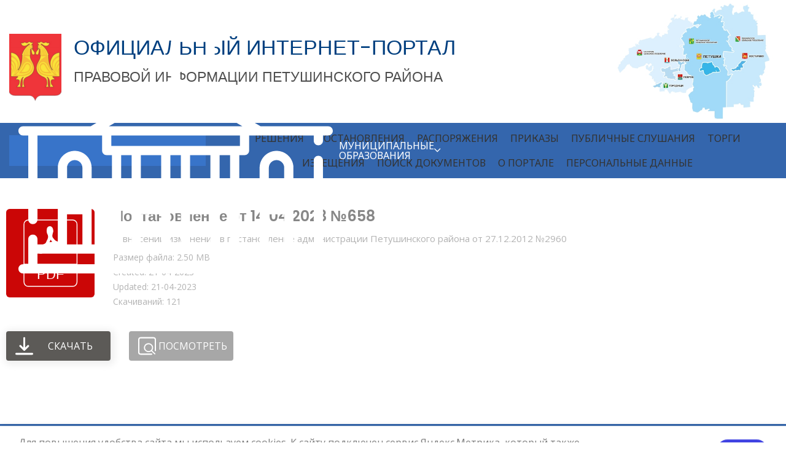

--- FILE ---
content_type: text/html; charset=UTF-8
request_url: https://vestnik-petraion.ru/wpfd_file/postanovlenie-ot-14-04-2023-%E2%84%96658/
body_size: 12453
content:
<!DOCTYPE html>
<html lang="ru-RU">
<head>
	<meta charset="UTF-8">
	<link rel="profile" href="https://gmpg.org/xfn/11">
	<link rel="pingback" href="https://vestnik-petraion.ru/xmlrpc.php">

			<script>window.MSInputMethodContext && document.documentMode && document.write('<script src="https://vestnik-petraion.ru/wp-content/themes/woodmart/js/libs/ie11CustomProperties.min.js"><\/script>');</script>
		<title>Постановление от 14.04.2023 №658 &#8211; Официальный интернет-портал нормативно-правовых актов Петушинского района</title>
<meta name='robots' content='max-image-preview:large' />
	<style>img:is([sizes="auto" i], [sizes^="auto," i]) { contain-intrinsic-size: 3000px 1500px }</style>
	<link rel='dns-prefetch' href='//fonts.googleapis.com' />
<link rel="alternate" type="application/rss+xml" title="Официальный интернет-портал нормативно-правовых актов Петушинского района &raquo; Лента" href="https://vestnik-petraion.ru/feed/" />
<link rel="alternate" type="application/rss+xml" title="Официальный интернет-портал нормативно-правовых актов Петушинского района &raquo; Лента комментариев" href="https://vestnik-petraion.ru/comments/feed/" />
<link rel='stylesheet' id='wpfd-wpbakery-style-css' href='https://vestnik-petraion.ru/wp-content/plugins/wp-file-download/app/includes/wpbakery/assets/css/wpbakery.css?ver=5.5.0' type='text/css' media='all' />
<style id='classic-theme-styles-inline-css' type='text/css'>
/*! This file is auto-generated */
.wp-block-button__link{color:#fff;background-color:#32373c;border-radius:9999px;box-shadow:none;text-decoration:none;padding:calc(.667em + 2px) calc(1.333em + 2px);font-size:1.125em}.wp-block-file__button{background:#32373c;color:#fff;text-decoration:none}
</style>
<style id='safe-svg-svg-icon-style-inline-css' type='text/css'>
.safe-svg-cover{text-align:center}.safe-svg-cover .safe-svg-inside{display:inline-block;max-width:100%}.safe-svg-cover svg{fill:currentColor;height:100%;max-height:100%;max-width:100%;width:100%}

</style>
<link rel='stylesheet' id='menu-image-css' href='https://vestnik-petraion.ru/wp-content/plugins/menu-image/includes/css/menu-image.css?ver=3.13' type='text/css' media='all' />
<link rel='stylesheet' id='dashicons-css' href='https://vestnik-petraion.ru/wp-includes/css/dashicons.min.css?ver=a537eee8ecc9828f27b65a436276fe49' type='text/css' media='all' />
<link rel='stylesheet' id='cmplz-general-css' href='https://vestnik-petraion.ru/wp-content/plugins/complianz-gdpr/assets/css/cookieblocker.min.css?ver=1756815378' type='text/css' media='all' />
<link rel='stylesheet' id='bvi-styles-css' href='https://vestnik-petraion.ru/wp-content/plugins/button-visually-impaired/assets/css/bvi.min.css?ver=2.3.0' type='text/css' media='all' />
<style id='bvi-styles-inline-css' type='text/css'>

			.bvi-widget,
			.bvi-shortcode a,
			.bvi-widget a, 
			.bvi-shortcode {
				color: #ffffff;
				background-color: #e53935;
			}
			.bvi-widget .bvi-svg-eye,
			.bvi-shortcode .bvi-svg-eye {
			    display: inline-block;
                overflow: visible;
                width: 1.125em;
                height: 1em;
                font-size: 2em;
                vertical-align: middle;
			}
			.bvi-widget,
			.bvi-shortcode {
			    -webkit-transition: background-color .2s ease-out;
			    transition: background-color .2s ease-out;
			    cursor: pointer;
			    border-radius: 2px;
			    display: inline-block;
			    padding: 5px 10px;
			    vertical-align: middle;
			    text-decoration: none;
			}
</style>
<link rel='stylesheet' id='js_composer_front-css' href='https://vestnik-petraion.ru/wp-content/plugins/js_composer/assets/css/js_composer.min.css?ver=6.10.0' type='text/css' media='all' />
<link rel='stylesheet' id='vc_font_awesome_5_shims-css' href='https://vestnik-petraion.ru/wp-content/plugins/js_composer/assets/lib/bower/font-awesome/css/v4-shims.min.css?ver=6.10.0' type='text/css' media='all' />
<link rel='stylesheet' id='vc_font_awesome_5-css' href='https://vestnik-petraion.ru/wp-content/plugins/js_composer/assets/lib/bower/font-awesome/css/all.min.css?ver=6.10.0' type='text/css' media='all' />
<link rel='stylesheet' id='bootstrap-css' href='https://vestnik-petraion.ru/wp-content/themes/woodmart/css/bootstrap-light.min.css?ver=7.0.4' type='text/css' media='all' />
<link rel='stylesheet' id='woodmart-style-css' href='https://vestnik-petraion.ru/wp-content/themes/woodmart/css/parts/base.min.css?ver=7.0.4' type='text/css' media='all' />
<link rel='stylesheet' id='wd-base-deprecated-css' href='https://vestnik-petraion.ru/wp-content/themes/woodmart/css/parts/base-deprecated.min.css?ver=7.0.4' type='text/css' media='all' />
<link rel='stylesheet' id='wd-wpbakery-base-css' href='https://vestnik-petraion.ru/wp-content/themes/woodmart/css/parts/int-wpb-base.min.css?ver=7.0.4' type='text/css' media='all' />
<link rel='stylesheet' id='wd-wpbakery-base-deprecated-css' href='https://vestnik-petraion.ru/wp-content/themes/woodmart/css/parts/int-wpb-base-deprecated.min.css?ver=7.0.4' type='text/css' media='all' />
<link rel='stylesheet' id='wd-notices-fixed-css' href='https://vestnik-petraion.ru/wp-content/themes/woodmart/css/parts/woo-opt-sticky-notices.min.css?ver=7.0.4' type='text/css' media='all' />
<link rel='stylesheet' id='wd-opt-disable-owl-css' href='https://vestnik-petraion.ru/wp-content/themes/woodmart/css/parts/opt-disable-owl.min.css?ver=7.0.4' type='text/css' media='all' />
<link rel='stylesheet' id='child-style-css' href='https://vestnik-petraion.ru/wp-content/themes/woodmart-child/style.css?ver=7.0.4' type='text/css' media='all' />
<link rel='stylesheet' id='wd-header-base-css' href='https://vestnik-petraion.ru/wp-content/themes/woodmart/css/parts/header-base.min.css?ver=7.0.4' type='text/css' media='all' />
<link rel='stylesheet' id='wd-mod-tools-css' href='https://vestnik-petraion.ru/wp-content/themes/woodmart/css/parts/mod-tools.min.css?ver=7.0.4' type='text/css' media='all' />
<link rel='stylesheet' id='wd-header-elements-base-css' href='https://vestnik-petraion.ru/wp-content/themes/woodmart/css/parts/header-el-base.min.css?ver=7.0.4' type='text/css' media='all' />
<link rel='stylesheet' id='wd-info-box-css' href='https://vestnik-petraion.ru/wp-content/themes/woodmart/css/parts/el-info-box.min.css?ver=7.0.4' type='text/css' media='all' />
<link rel='stylesheet' id='wd-header-categories-nav-css' href='https://vestnik-petraion.ru/wp-content/themes/woodmart/css/parts/header-el-category-nav.min.css?ver=7.0.4' type='text/css' media='all' />
<link rel='stylesheet' id='wd-mod-nav-vertical-css' href='https://vestnik-petraion.ru/wp-content/themes/woodmart/css/parts/mod-nav-vertical.min.css?ver=7.0.4' type='text/css' media='all' />
<link rel='stylesheet' id='wd-page-title-css' href='https://vestnik-petraion.ru/wp-content/themes/woodmart/css/parts/page-title.min.css?ver=7.0.4' type='text/css' media='all' />
<link rel='stylesheet' id='wd-footer-base-css' href='https://vestnik-petraion.ru/wp-content/themes/woodmart/css/parts/footer-base.min.css?ver=7.0.4' type='text/css' media='all' />
<link rel='stylesheet' id='wd-scroll-top-css' href='https://vestnik-petraion.ru/wp-content/themes/woodmart/css/parts/opt-scrolltotop.min.css?ver=7.0.4' type='text/css' media='all' />
<link rel='stylesheet' id='wd-cookies-popup-css' href='https://vestnik-petraion.ru/wp-content/themes/woodmart/css/parts/opt-cookies.min.css?ver=7.0.4' type='text/css' media='all' />
<link rel='stylesheet' id='xts-style-header_554873-css' href='https://vestnik-petraion.ru/wp-content/uploads/2022/12/xts-header_554873-1669873639.css?ver=7.0.4' type='text/css' media='all' />
<link rel='stylesheet' id='xts-style-theme_settings_default-css' href='https://vestnik-petraion.ru/wp-content/uploads/2025/03/xts-theme_settings_default-1742285155.css?ver=7.0.4' type='text/css' media='all' />
<link rel='stylesheet' id='xts-google-fonts-css' href='https://fonts.googleapis.com/css?family=Open+Sans%3A400%2C600%7CPoppins%3A400%2C600%2C500%7CMerriweather%3A400%2C700%7CNoto+Sans%3A400%2C600&#038;ver=7.0.4' type='text/css' media='all' />
<script type="text/javascript" src="https://vestnik-petraion.ru/wp-includes/js/dist/hooks.min.js?ver=4d63a3d491d11ffd8ac6" id="wp-hooks-js"></script>
<script type="text/javascript" id="say-what-js-js-extra">
/* <![CDATA[ */
var say_what_data = {"replacements":{"woodmart|Browse \u0421ategories|":"\u041c\u0443\u043d\u0438\u0446\u0438\u043f\u0430\u043b\u044c\u043d\u044b\u0435 \u043e\u0431\u0440\u0430\u0437\u043e\u0432\u0430\u043d\u0438\u044f","woodmart|BROWSE CATEGORIES|":"ff","woodmart|Home|":"\u0413\u043b\u0430\u0432\u043d\u0430\u044f","download-manager|Publish Date|":"\u0414\u0430\u0442\u0430 \u043e\u043f\u0443\u0431\u043b\u0438\u043a\u043e\u0432\u0430\u043d\u0438\u044f","woodmart|Menu|":"\u041c\u0435\u043d\u044e","woodmart|Categories|":"\u041c\u0443\u043d. \u043e\u0431\u0440\u0430\u0437\u043e\u0432\u0430\u043d\u0438\u044f","download-manager|Update Date|":"\u041e\u043f\u0443\u0431\u043b\u0438\u043a\u043e\u0432\u0430\u043d\u043e","wpdm_newdownloads-3|downloads|":"\u0441\u043a\u0430\u0447\u0438\u0432\u0430\u043d\u0438\u0439","download-manager|Search...|":"\u041d\u0430\u0439\u0442\u0438 \u0434\u043e\u043a\u0443\u043c\u0435\u043d\u0442","woodmart|Older|":"\u041f\u0440\u0435\u0434\u044b\u0434\u0443\u0449\u0438\u0439","woodmart|Newer|":"\u0421\u043b\u0435\u0434\u0443\u044e\u0449\u0438\u0439","woodmart|Accept|":"\u041f\u0440\u0438\u043d\u044f\u0442\u044c","woodmart|More info|":"\u0423\u0437\u043d\u0430\u0442\u044c \u0431\u043e\u043b\u044c\u0448\u0435"}};
/* ]]> */
</script>
<script type="text/javascript" src="https://vestnik-petraion.ru/wp-content/plugins/say-what/assets/build/frontend.js?ver=fd31684c45e4d85aeb4e" id="say-what-js-js"></script>
<script type="text/javascript" src="https://vestnik-petraion.ru/wp-includes/js/jquery/jquery.min.js?ver=3.7.1" id="jquery-core-js"></script>
<script type="text/javascript" src="https://vestnik-petraion.ru/wp-includes/js/jquery/jquery-migrate.min.js?ver=3.4.1" id="jquery-migrate-js"></script>
<script type="text/javascript" src="https://vestnik-petraion.ru/wp-content/plugins/wp-letsencrypt-ssl/admin/js/jsredirect.js?ver=7.8.5.8" id="wpen-jsredirect-js"></script>
<script type="text/javascript" src="https://vestnik-petraion.ru/wp-content/themes/woodmart/js/libs/device.min.js?ver=7.0.4" id="wd-device-library-js"></script>
<link rel="https://api.w.org/" href="https://vestnik-petraion.ru/wp-json/" /><link rel="EditURI" type="application/rsd+xml" title="RSD" href="https://vestnik-petraion.ru/xmlrpc.php?rsd" />

<link rel="canonical" href="https://vestnik-petraion.ru/wpfd_file/postanovlenie-ot-14-04-2023-%e2%84%96658/" />
<link rel='shortlink' href='https://vestnik-petraion.ru/?p=2200' />
<link rel="alternate" title="oEmbed (JSON)" type="application/json+oembed" href="https://vestnik-petraion.ru/wp-json/oembed/1.0/embed?url=https%3A%2F%2Fvestnik-petraion.ru%2Fwpfd_file%2Fpostanovlenie-ot-14-04-2023-%25e2%2584%2596658%2F" />
<link rel="alternate" title="oEmbed (XML)" type="text/xml+oembed" href="https://vestnik-petraion.ru/wp-json/oembed/1.0/embed?url=https%3A%2F%2Fvestnik-petraion.ru%2Fwpfd_file%2Fpostanovlenie-ot-14-04-2023-%25e2%2584%2596658%2F&#038;format=xml" />
					<meta name="viewport" content="width=device-width, initial-scale=1.0, maximum-scale=1.0, user-scalable=no">
									<meta name="generator" content="Powered by WPBakery Page Builder - drag and drop page builder for WordPress."/>
<link rel="icon" href="https://vestnik-petraion.ru/wp-content/uploads/2020/07/b-150x150.png" sizes="32x32" />
<link rel="icon" href="https://vestnik-petraion.ru/wp-content/uploads/2020/07/b-300x300.png" sizes="192x192" />
<link rel="apple-touch-icon" href="https://vestnik-petraion.ru/wp-content/uploads/2020/07/b-300x300.png" />
<meta name="msapplication-TileImage" content="https://vestnik-petraion.ru/wp-content/uploads/2020/07/b-300x300.png" />
		<style type="text/css" id="wp-custom-css">
			.petrai {
	position:center;
	}		</style>
		<style>
		
		</style><noscript><style> .wpb_animate_when_almost_visible { opacity: 1; }</style></noscript></head>

<body class="wp-singular wpfd_file-template-default single single-wpfd_file postid-2200 wp-theme-woodmart wp-child-theme-woodmart-child wrapper-full-width-content  form-style-rounded  form-border-width-2 categories-accordion-on offcanvas-sidebar-mobile offcanvas-sidebar-tablet notifications-sticky wpb-js-composer js-comp-ver-6.10.0 vc_responsive">
			<script type="text/javascript" id="wd-flicker-fix">// Flicker fix.</script>	
	
	<div class="website-wrapper">
									<header class="whb-header whb-header_554873 whb-sticky-shadow whb-scroll-stick whb-sticky-real">
					<div class="whb-main-header">
	
<div class="whb-row whb-top-bar whb-not-sticky-row whb-without-bg whb-without-border whb-color-dark whb-flex-flex-middle">
	<div class="container">
		<div class="whb-flex-row whb-top-bar-inner">
			<div class="whb-column whb-col-left whb-visible-lg">
	<div class="wd-header-html whb-html-block-element"><style data-type="vc_shortcodes-custom-css">.vc_custom_1636723587304{margin-top: 50px !important;}#wd-618e69ba6df03 .info-box-title{line-height:33px;font-size:23px;color:#4f4f4f;}#wd-618e69ba6df03 .info-box-subtitle{line-height:44px;font-size:34px;color:#003f7f;}</style><div class="vc_row wpb_row vc_row-fluid"><div class="wpb_column vc_column_container vc_col-sm-12"><div class="vc_column-inner"><div class="wpb_wrapper">			<div class="info-box-wrapper">
				<div id="wd-618e69ba6df03" class=" wd-rs-618e69ba6df03 cursor-pointer wd-info-box woodmart-info-box wd-wpb text-left box-icon-align-left box-style- color-scheme- wd-bg-none box-title-default vc_custom_1636723587304"  onclick="window.location.href=&quot;https://vestnik-petraion.ru&quot;"  >
											<div class="box-icon-wrapper  box-with-icon box-icon-simple">
							<div class="info-box-icon">

							
																	<img class="info-icon image-1 " src="https://vestnik-petraion.ru/wp-content/uploads/2020/07/petrajon-85x110.png" width="85" height="110" alt="Петушинский район герб" title="" />															
							</div>
						</div>
										<div class="info-box-content">
						<div class="info-box-subtitle wd-fontsize-xs subtitle-style-default wd-font-weight-200 font-primary">ОФИЦИАЛЬНЫЙ ИНТЕРНЕТ-ПОРТАЛ</div><h4 class="info-box-title title wd-font-weight-200 box-title-style-default wd-fontsize-m">ПРАВОВОЙ ИНФОРМАЦИИ ПЕТУШИНСКОГО РАЙОНА</h4>						<div class="info-box-inner set-cont-mb-s reset-last-child">
													</div>

											</div>

					<style>#wd-618e69ba6df03 .info-box-subtitle{background-color:  !important;}</style>				</div>
			</div>
		</div></div></div></div></div>
</div>
<div class="whb-column whb-col-center whb-visible-lg whb-empty-column">
	</div>
<div class="whb-column whb-col-right whb-visible-lg">
	<div class="site-logo">
	<a href="https://vestnik-petraion.ru/" class="wd-logo wd-main-logo woodmart-logo woodmart-main-logo" rel="home">
		<img src="https://vestnik-petraion.ru/wp-content/uploads/2020/08/petushki-90-let_baner_page-0001-1-2.jpg" alt="Официальный интернет-портал нормативно-правовых актов Петушинского района" style="max-width: 500px;" />	</a>
	</div>
</div>
<div class="whb-column whb-col-mobile whb-hidden-lg">
	<div class="wd-header-html whb-html-block-element"><style data-type="vc_shortcodes-custom-css">.vc_custom_1608889081224{margin-top: 20px !important;}#wd-5fe5b15370fcd .info-box-title{color:#3466ad;}</style><div class="vc_row wpb_row vc_row-fluid"><div class="wpb_column vc_column_container vc_col-sm-12"><div class="vc_column-inner"><div class="wpb_wrapper">			<div class="info-box-wrapper">
				<div id="wd-5fe5b15370fcd" class=" wd-rs-5fe5b15370fcd wd-info-box woodmart-info-box wd-wpb text-center box-icon-align-top box-style- color-scheme- wd-bg-none box-title-extra-large vc_custom_1608889081224"  >
											<div class="box-icon-wrapper  box-with-icon box-icon-simple">
							<div class="info-box-icon">

							
																	<img class="info-icon image-1 " src="https://vestnik-petraion.ru/wp-content/uploads/2020/07/petrajon-87x110.png" width="87" height="110" alt="Петушинский район герб" title="" />															
							</div>
						</div>
										<div class="info-box-content">
						<h4 class="info-box-title title wd-font-weight- box-title-style-default font-alt wd-fontsize-xxl">ВЕСТНИК</h4>						<div class="info-box-inner set-cont-mb-s reset-last-child">
													</div>

											</div>

					<style></style>				</div>
			</div>
		</div></div></div></div></div>
</div>
		</div>
	</div>
</div>

<div class="whb-row whb-general-header whb-not-sticky-row whb-with-bg whb-without-border whb-color-light whb-flex-flex-middle">
	<div class="container">
		<div class="whb-flex-row whb-general-header-inner">
			<div class="whb-column whb-col-left whb-visible-lg">
	
<div class="wd-header-cats wd-event-hover show-on-hover woodmart-cat-custom-icon whb-s9xxlg5uqs15dbw4mu6u header-categories-nav" role="navigation" aria-label="Header categories navigation">
	<span class="menu-opener color-scheme-light header-categories-nav-wrap">
					<span class="menu-opener-icon custom-icon"><img width="512" height="512" src="https://vestnik-petraion.ru/wp-content/uploads/2020/07/parliament.svg" class="wd-custom-icon" alt="" decoding="async" fetchpriority="high" /></span>
		
		<span class="menu-open-label">
			Муниципальные образования		</span>
	</span>
	<div class="wd-dropdown wd-dropdown-cats  categories-menu-dropdown">
		<ul id="menu-mo" class="menu wd-nav wd-nav-vertical vertical-navigation wd-design-default"><li id="menu-item-112" class="menu-item menu-item-type-post_type menu-item-object-page menu-item-112 item-level-0 menu-item-design-default menu-simple-dropdown wd-event-hover" style="--wd-dropdown-bg-img: url(https://vestnik-petraion.ru/wp-content/uploads/2020/08/petrajon.png);"><a href="https://vestnik-petraion.ru/petushinskij-rajon/" class="woodmart-nav-link"><span class="nav-link-text"><img width="18" height="23" src="https://vestnik-petraion.ru/wp-content/uploads/2020/08/petrajon.png" class="menu-image menu-image-title-after" alt="" decoding="async" /><span class="menu-image-title-after menu-image-title">Петушинский район</span></span></a></li>
<li id="menu-item-107" class="menu-item menu-item-type-post_type menu-item-object-page menu-item-107 item-level-0 menu-item-design-default menu-simple-dropdown wd-event-hover" style="--wd-dropdown-bg-img: url(https://vestnik-petraion.ru/wp-content/uploads/2020/08/petushki.png);"><a href="https://vestnik-petraion.ru/petushki/" class="woodmart-nav-link"><span class="nav-link-text"><img width="18" height="23" src="https://vestnik-petraion.ru/wp-content/uploads/2020/08/petushki.png" class="menu-image menu-image-title-after" alt="" decoding="async" /><span class="menu-image-title-after menu-image-title">Петушки</span></span></a></li>
<li id="menu-item-110" class="menu-item menu-item-type-post_type menu-item-object-page menu-item-110 item-level-0 menu-item-design-default menu-simple-dropdown wd-event-hover" style="--wd-dropdown-bg-img: url(https://vestnik-petraion.ru/wp-content/uploads/2020/08/pokrov.png);"><a href="https://vestnik-petraion.ru/pokrov/" class="woodmart-nav-link"><span class="nav-link-text"><img width="18" height="23" src="https://vestnik-petraion.ru/wp-content/uploads/2020/08/pokrov.png" class="menu-image menu-image-title-after" alt="" decoding="async" /><span class="menu-image-title-after menu-image-title">Покров</span></span></a></li>
<li id="menu-item-109" class="menu-item menu-item-type-post_type menu-item-object-page menu-item-109 item-level-0 menu-item-design-default menu-simple-dropdown wd-event-hover" style="--wd-dropdown-bg-img: url(https://vestnik-petraion.ru/wp-content/uploads/2020/08/kosterevo-1.png);"><a href="https://vestnik-petraion.ru/kosterevo/" class="woodmart-nav-link"><span class="nav-link-text"><img width="18" height="23" src="https://vestnik-petraion.ru/wp-content/uploads/2020/08/kosterevo-1.png" class="menu-image menu-image-title-after" alt="" decoding="async" /><span class="menu-image-title-after menu-image-title">Костерево</span></span></a></li>
<li id="menu-item-108" class="menu-item menu-item-type-post_type menu-item-object-page menu-item-108 item-level-0 menu-item-design-default menu-simple-dropdown wd-event-hover" style="--wd-dropdown-bg-img: url(https://vestnik-petraion.ru/wp-content/uploads/2020/08/volg.png);"><a href="https://vestnik-petraion.ru/volginskij/" class="woodmart-nav-link"><span class="nav-link-text"><img width="18" height="23" src="https://vestnik-petraion.ru/wp-content/uploads/2020/08/volg.png" class="menu-image menu-image-title-after" alt="" decoding="async" /><span class="menu-image-title-after menu-image-title">Вольгинский</span></span></a></li>
<li id="menu-item-111" class="menu-item menu-item-type-post_type menu-item-object-page menu-item-111 item-level-0 menu-item-design-default menu-simple-dropdown wd-event-hover" style="--wd-dropdown-bg-img: url(https://vestnik-petraion.ru/wp-content/uploads/2020/08/gerb.png);"><a href="https://vestnik-petraion.ru/gorodishhi/" class="woodmart-nav-link"><span class="nav-link-text"><img width="18" height="22" src="https://vestnik-petraion.ru/wp-content/uploads/2020/08/gerb.png" class="menu-image menu-image-title-after" alt="" decoding="async" /><span class="menu-image-title-after menu-image-title">Городищи</span></span></a></li>
<li id="menu-item-105" class="menu-item menu-item-type-post_type menu-item-object-page menu-item-105 item-level-0 menu-item-design-default menu-simple-dropdown wd-event-hover" style="--wd-dropdown-bg-img: url(https://vestnik-petraion.ru/wp-content/uploads/2020/08/nagornoe.png);"><a href="https://vestnik-petraion.ru/nagornoe-selskoe-poselenie/" class="woodmart-nav-link"><span class="nav-link-text"><img width="18" height="23" src="https://vestnik-petraion.ru/wp-content/uploads/2020/08/nagornoe.png" class="menu-image menu-image-title-after" alt="" decoding="async" /><span class="menu-image-title-after menu-image-title">Нагорное сельское поселение</span></span></a></li>
<li id="menu-item-104" class="menu-item menu-item-type-post_type menu-item-object-page menu-item-104 item-level-0 menu-item-design-default menu-simple-dropdown wd-event-hover" style="--wd-dropdown-bg-img: url(https://vestnik-petraion.ru/wp-content/uploads/2020/08/peksha.png);"><a href="https://vestnik-petraion.ru/pekshinskoe-selskoe-poselenie/" class="woodmart-nav-link"><span class="nav-link-text"><img width="18" height="23" src="https://vestnik-petraion.ru/wp-content/uploads/2020/08/peksha.png" class="menu-image menu-image-title-after" alt="" decoding="async" /><span class="menu-image-title-after menu-image-title">Пекшинское сельское поселение</span></span></a></li>
<li id="menu-item-106" class="menu-item menu-item-type-post_type menu-item-object-page menu-item-106 item-level-0 menu-item-design-default menu-simple-dropdown wd-event-hover" style="--wd-dropdown-bg-img: url(https://vestnik-petraion.ru/wp-content/uploads/2020/08/petush-sp.png);"><a href="https://vestnik-petraion.ru/petushinskoe-selskoe-poselenie/" class="woodmart-nav-link"><span class="nav-link-text"><img width="18" height="23" src="https://vestnik-petraion.ru/wp-content/uploads/2020/08/petush-sp.png" class="menu-image menu-image-title-after" alt="" decoding="async" /><span class="menu-image-title-after menu-image-title">Петушинское сельское поселение</span></span></a></li>
</ul>	</div>
</div>
</div>
<div class="whb-column whb-col-center whb-visible-lg">
	<div class="wd-header-nav wd-header-main-nav text-center wd-design-1 navigation-style-separated" role="navigation" aria-label="Main navigation">
	<ul id="menu-glavnoe-menyu" class="menu wd-nav wd-nav-main wd-style-separated wd-gap-s"><li id="menu-item-156" class="menu-item menu-item-type-post_type menu-item-object-page menu-item-156 item-level-0 menu-item-design-default menu-simple-dropdown wd-event-hover" ><a href="https://vestnik-petraion.ru/tip-dokumentov/resheniya/" class="woodmart-nav-link"><span class="nav-link-text">Решения</span></a></li>
<li id="menu-item-157" class="menu-item menu-item-type-post_type menu-item-object-page menu-item-157 item-level-0 menu-item-design-default menu-simple-dropdown wd-event-hover" ><a href="https://vestnik-petraion.ru/tip-dokumentov/postanovleniya/" class="woodmart-nav-link"><span class="nav-link-text">Постановления</span></a></li>
<li id="menu-item-155" class="menu-item menu-item-type-post_type menu-item-object-page menu-item-155 item-level-0 menu-item-design-default menu-simple-dropdown wd-event-hover" ><a href="https://vestnik-petraion.ru/tip-dokumentov/rasporyazheniya/" class="woodmart-nav-link"><span class="nav-link-text">Распоряжения</span></a></li>
<li id="menu-item-154" class="menu-item menu-item-type-post_type menu-item-object-page menu-item-154 item-level-0 menu-item-design-default menu-simple-dropdown wd-event-hover" ><a href="https://vestnik-petraion.ru/tip-dokumentov/prikazy/" class="woodmart-nav-link"><span class="nav-link-text">Приказы</span></a></li>
<li id="menu-item-377" class="menu-item menu-item-type-post_type menu-item-object-page menu-item-377 item-level-0 menu-item-design-default menu-simple-dropdown wd-event-hover" ><a href="https://vestnik-petraion.ru/publichnye-slushaniya/" class="woodmart-nav-link"><span class="nav-link-text">Публичные слушания</span></a></li>
<li id="menu-item-376" class="menu-item menu-item-type-post_type menu-item-object-page menu-item-376 item-level-0 menu-item-design-default menu-simple-dropdown wd-event-hover" ><a href="https://vestnik-petraion.ru/torgi/" class="woodmart-nav-link"><span class="nav-link-text">Торги</span></a></li>
<li id="menu-item-153" class="menu-item menu-item-type-post_type menu-item-object-page menu-item-153 item-level-0 menu-item-design-default menu-simple-dropdown wd-event-hover" ><a href="https://vestnik-petraion.ru/tip-dokumentov/izveshheniya/" class="woodmart-nav-link"><span class="nav-link-text">Извещения</span></a></li>
<li id="menu-item-1390" class="menu-item menu-item-type-post_type menu-item-object-page menu-item-1390 item-level-0 menu-item-design-default menu-simple-dropdown wd-event-hover" ><a href="https://vestnik-petraion.ru/wp-file-download-search/" class="woodmart-nav-link"><span class="nav-link-text">Поиск документов</span></a></li>
<li id="menu-item-1698" class="menu-item menu-item-type-post_type menu-item-object-page menu-item-1698 item-level-0 menu-item-design-default menu-simple-dropdown wd-event-hover" ><a href="https://vestnik-petraion.ru/o-portale/" class="woodmart-nav-link"><span class="nav-link-text">О портале</span></a></li>
<li id="menu-item-2796" class="menu-item menu-item-type-post_type menu-item-object-page menu-item-2796 item-level-0 menu-item-design-default menu-simple-dropdown wd-event-hover" ><a href="https://vestnik-petraion.ru/personalnye-dannye/" class="woodmart-nav-link"><span class="nav-link-text">Персональные данные</span></a></li>
</ul></div><!--END MAIN-NAV-->
</div>
<div class="whb-column whb-col-right whb-visible-lg whb-empty-column">
	</div>
<div class="whb-column whb-mobile-left whb-hidden-lg">
	<div class="wd-tools-element wd-header-mobile-nav wd-style-icon wd-design-1 woodmart-burger-icon">
	<a href="#" rel="nofollow" aria-label="Open mobile menu">
		<span class="wd-tools-icon woodmart-burger">
					</span>
	
		<span class="wd-tools-text">Меню</span>
	</a>
</div><!--END wd-header-mobile-nav-->
<div class="wd-header-text set-cont-mb-s reset-last-child  whb-text-element">Главное меню</div>
</div>
<div class="whb-column whb-mobile-center whb-hidden-lg whb-empty-column">
	</div>
<div class="whb-column whb-mobile-right whb-hidden-lg whb-empty-column">
	</div>
		</div>
	</div>
</div>
</div>
				</header>
			
								<div class="main-page-wrapper">
		
		
		<!-- MAIN CONTENT AREA -->
				<div class="container">
			<div class="row content-layout-wrapper align-items-start">
				
<div class="wpfd-single-file">
    <div class="wpfd-single-file--icon">
            <a href="https://vestnik-petraion.ru/wp-admin/admin-ajax.php?juwpfisadmin&#x3D;false&amp;action&#x3D;wpfd&amp;task&#x3D;file.download&amp;wpfd_category_id&#x3D;60&amp;wpfd_file_id&#x3D;2200&amp;token&#x3D;&amp;preview&#x3D;1" alt="Постановление от 14.04.2023 №658" class="wpfdlightbox">
            <div class="wpfd-icon-placeholder" style="background-image: url(&quot;https://vestnik-petraion.ru/wp-content/plugins/wp-file-download/app/site/assets/icons/svg/pdf.svg&quot;);border-radius: 4%;box-shadow: 0px 0px 0px 0px transparent;background-color: #CB0606;border: 0px solid ;background-size: 100%;"></div>
        </a>
    </div>

    <div class="wpfd-single-file--details wpfd-file-content">
                <h3 class="wpfd-file-content--title">Постановление от 14.04.2023 №658</h3>
                <p class="wpfd-file-content--description">
                    О внесении изменений в постановление администрации Петушинского района от 27.12.2012 №2960
                </p>
        <div class="wpfd-file-content--meta">
                    <div>Размер файла: 2.50 MB</div>
                    <div>Created: 21-04-2023</div>
                    <div>Updated: 21-04-2023</div>
                    <div>Скачиваний: 121</div>
        </div>
    </div>
    <div class="wpfd-single-file--buttons">
                                <a href="https://vestnik-petraion.ru/download/60/%d0%bf%d0%b5%d1%82%d1%83%d1%88%d0%b8%d0%bd%d1%81%d0%ba%d0%b8%d0%b9-%d1%80%d0%b0%d0%b9%d0%be%d0%bd/2200/postanovlenie-ot-14-04-2023-%e2%84%96658"  data-id="2200" title="О внесении изменений в постановление администрации Петушинского района от 27.12.2012 №2960" class="noLightbox wpfd_downloadlink wpfd-single-file-button wpfd-button-download">
                    <svg xmlns="http://www.w3.org/2000/svg" width="38" height="38" viewBox="0 0 400 400"><g fill="#ffffff"><path d="M178 234v-7V24c0-13 8-23 20-24 13-1 24 9 24 23v212l5-5 44-44c10-9 23-10 32-1s9 23-1 33l-85 85c-10 11-23 11-34 0l-85-86a22 22 0 0123-37 28 28 0 018 6l44 44a31 31 0 013 5zM200 400H24c-17 0-28-14-23-29 3-10 12-15 23-16h351c12 0 21 6 24 16 5 15-6 29-22 29H200z"/></g></svg>
                    <span>Скачать</span>
                </a>
                    <a href="https://vestnik-petraion.ru/wp-admin/admin-ajax.php?juwpfisadmin&#x3D;false&amp;action&#x3D;wpfd&amp;task&#x3D;file.download&amp;wpfd_category_id&#x3D;60&amp;wpfd_file_id&#x3D;2200&amp;token&#x3D;&amp;preview&#x3D;1" class="wpfd-single-file-button wpfd-button-preview wpfdlightbox">
                        <svg xmlns="http://www.w3.org/2000/svg" width="38" height="38" viewBox="0 0 400 400"><g fill="#ffffff"><path d="M0 200V55C0 28 16 8 41 2a63 63 0 0115-2h289c32 0 55 23 55 54v248c0 10-6 16-15 16-8 0-14-6-14-16V56c0-16-11-27-28-27H57c-18 0-28 9-28 28v286c0 19 10 28 28 28h243c11 0 18 6 18 15s-7 14-18 14H56c-28 0-49-16-55-41a67 67 0 01-1-15V200z"/><path d="M314 302l15 15 52 51c7 7 7 14 2 20-6 6-13 5-20-2l-67-65a11 11 0 00-1-1 104 104 0 01-149-26c-29-43-20-99 20-133 39-33 99-31 137 4 38 34 45 93 11 137zm-159-64c-1 42 34 77 77 77 42 1 78-33 78-75 1-42-34-77-75-77-44-1-79 32-80 75z"/></g></svg>
                        <span>Посмотреть</span>
                    </a>
    </div>
</div>

			</div><!-- .main-page-wrapper --> 
			</div> <!-- end row -->
	</div> <!-- end container -->

					<div class="wd-prefooter woodmart-prefooter">
			<div class="container">
																</div>
		</div>
	
			<footer class="footer-container color-scheme-light">
																	<div class="container main-footer">
		<aside class="footer-sidebar widget-area row">
									<div class="footer-column footer-column-1 col-12 col-sm-6 col-lg-3">
							<div id="text-5" class="wd-widget widget footer-widget  widget_text">			<div class="textwidget"><div class="vc_row wpb_row vc_row-fluid"><div class="wpb_column vc_column_container vc_col-sm-12"><div class="vc_column-inner"><div class="wpb_wrapper">			<div class="info-box-wrapper inline-element">
				<div id="wd-5f3fc95d2d4c7" class=" wd-rs-5f3fc95d2d4c7 wd-info-box woodmart-info-box wd-wpb text-left box-icon-align-left box-style- color-scheme- wd-bg-none box-title-small "  >
											<div class="box-icon-wrapper  box-with-icon box-icon-simple">
							<div class="info-box-icon">

							
																	<img loading="lazy" decoding="async" class="info-icon image-1 " src="https://vestnik-petraion.ru/wp-content/uploads/2020/07/petrajon-60x80.png" width="60" height="80" alt="Петушинский район герб" title="" />															
							</div>
						</div>
										<div class="info-box-content">
												<div class="info-box-inner set-cont-mb-s reset-last-child">
							<p><strong>Юридический адрес:</strong> 601144, г. Петушки, ул. Советская площадь,.№ 5</p>
<p><strong>Email: </strong>info@petushki.info</p>
						</div>

											</div>

									</div>
			</div>
		</div></div></div></div>
</div>
		</div><div id="bvi_widget-3" class="wd-widget widget footer-widget  widget_bvi_widget"><div class="bvi-widget"><a href="#" class="bvi-open"><svg aria-hidden="true" focusable="false" role="img" xmlns="http://www.w3.org/2000/svg" viewBox="0 0 576 512" class="bvi-svg-eye"><path fill="currentColor" d="M572.52 241.4C518.29 135.59 410.93 64 288 64S57.68 135.64 3.48 241.41a32.35 32.35 0 0 0 0 29.19C57.71 376.41 165.07 448 288 448s230.32-71.64 284.52-177.41a32.35 32.35 0 0 0 0-29.19zM288 400a144 144 0 1 1 144-144 143.93 143.93 0 0 1-144 144zm0-240a95.31 95.31 0 0 0-25.31 3.79 47.85 47.85 0 0 1-66.9 66.9A95.78 95.78 0 1 0 288 160z" class="bvi-svg-eye"></path></svg>&ensp;Версия сайта для слабовидящих</a></div></div>						</div>
																	<div class="footer-column footer-column-2 col-12 col-sm-6 col-lg-3">
													</div>
																	<div class="footer-column footer-column-3 col-12 col-sm-4 col-lg-2">
													</div>
																	<div class="footer-column footer-column-4 col-12 col-sm-4 col-lg-2">
													</div>
																	<div class="footer-column footer-column-5 col-12 col-sm-4 col-lg-2">
							<div id="text-4" class="wd-widget widget footer-widget  widget_text">			<div class="textwidget"><p><a href="https://vestnik-petraion.ru/wp-content/uploads/2020/11/vypiska.pdf">Выписка из реестра зарегистрированных средств массовой информации по состоянию на 12.10.2020г.</a></p>
</div>
		</div><div id="custom_html-3" class="widget_text wd-widget widget footer-widget  widget_custom_html"><div class="textwidget custom-html-widget"><!-- Yandex.Metrika counter -->
<script type="text/javascript" >
   (function(m,e,t,r,i,k,a){m[i]=m[i]||function(){(m[i].a=m[i].a||[]).push(arguments)};
   m[i].l=1*new Date();k=e.createElement(t),a=e.getElementsByTagName(t)[0],k.async=1,k.src=r,a.parentNode.insertBefore(k,a)})
   (window, document, "script", "https://mc.yandex.ru/metrika/tag.js", "ym");

   ym(81627118, "init", {
        clickmap:true,
        trackLinks:true,
        accurateTrackBounce:true,
        webvisor:true
   });
</script>
<noscript><div><img src="https://mc.yandex.ru/watch/81627118" style="position:absolute; left:-9999px;" alt="" /></div></noscript>
<!-- /Yandex.Metrika counter --></div></div>						</div>
													</aside><!-- .footer-sidebar -->
	</div>
	
																		<div class="copyrights-wrapper copyrights-two-columns">
					<div class="container">
						<div class="min-footer">
							<div class="col-left set-cont-mb-s reset-last-child">
																	<p>&copy; 2026 <a href="https://vestnik-petraion.ru/">Официальный интернет-портал нормативно-правовых актов Петушинского района</a>. All rights reserved</p>
															</div>
															<div class="col-right set-cont-mb-s reset-last-child">
									Свидетельство о регистрации СМИ ЭЛ №ФС77-79321 от 09.10.2020 г.
								</div>
													</div>
					</div>
				</div>
					</footer>
	</div> <!-- end wrapper -->
<div class="wd-close-side woodmart-close-side"></div>
		<a href="#" class="scrollToTop" aria-label="Scroll to top button"></a>
		<div class="mobile-nav wd-side-hidden wd-left wd-left"><ul id="menu-glavnoe-menyu-1" class="mobile-pages-menu wd-nav wd-nav-mobile wd-active site-mobile-menu"><li class="menu-item menu-item-type-post_type menu-item-object-page menu-item-156 item-level-0" ><a href="https://vestnik-petraion.ru/tip-dokumentov/resheniya/" class="woodmart-nav-link"><span class="nav-link-text">Решения</span></a></li>
<li class="menu-item menu-item-type-post_type menu-item-object-page menu-item-157 item-level-0" ><a href="https://vestnik-petraion.ru/tip-dokumentov/postanovleniya/" class="woodmart-nav-link"><span class="nav-link-text">Постановления</span></a></li>
<li class="menu-item menu-item-type-post_type menu-item-object-page menu-item-155 item-level-0" ><a href="https://vestnik-petraion.ru/tip-dokumentov/rasporyazheniya/" class="woodmart-nav-link"><span class="nav-link-text">Распоряжения</span></a></li>
<li class="menu-item menu-item-type-post_type menu-item-object-page menu-item-154 item-level-0" ><a href="https://vestnik-petraion.ru/tip-dokumentov/prikazy/" class="woodmart-nav-link"><span class="nav-link-text">Приказы</span></a></li>
<li class="menu-item menu-item-type-post_type menu-item-object-page menu-item-377 item-level-0" ><a href="https://vestnik-petraion.ru/publichnye-slushaniya/" class="woodmart-nav-link"><span class="nav-link-text">Публичные слушания</span></a></li>
<li class="menu-item menu-item-type-post_type menu-item-object-page menu-item-376 item-level-0" ><a href="https://vestnik-petraion.ru/torgi/" class="woodmart-nav-link"><span class="nav-link-text">Торги</span></a></li>
<li class="menu-item menu-item-type-post_type menu-item-object-page menu-item-153 item-level-0" ><a href="https://vestnik-petraion.ru/tip-dokumentov/izveshheniya/" class="woodmart-nav-link"><span class="nav-link-text">Извещения</span></a></li>
<li class="menu-item menu-item-type-post_type menu-item-object-page menu-item-1390 item-level-0" ><a href="https://vestnik-petraion.ru/wp-file-download-search/" class="woodmart-nav-link"><span class="nav-link-text">Поиск документов</span></a></li>
<li class="menu-item menu-item-type-post_type menu-item-object-page menu-item-1698 item-level-0" ><a href="https://vestnik-petraion.ru/o-portale/" class="woodmart-nav-link"><span class="nav-link-text">О портале</span></a></li>
<li class="menu-item menu-item-type-post_type menu-item-object-page menu-item-2796 item-level-0" ><a href="https://vestnik-petraion.ru/personalnye-dannye/" class="woodmart-nav-link"><span class="nav-link-text">Персональные данные</span></a></li>
</ul>
		</div><!--END MOBILE-NAV-->			<div class="wd-cookies-popup woodmart-cookies-popup">
				<div class="wd-cookies-inner woodmart-cookies-inner">
					<div class="cookies-info-text">
						Для повышения удобства сайта мы используем cookies. К сайту подключен сервис Яндекс.Метрика, который также использует файлы cookie					</div>
					<div class="cookies-buttons">
													<a href="https://vestnik-petraion.ru/personalnye-dannye/" class="cookies-more-btn">Узнать больше</a>
												<a href="#" rel="nofollow noopener" class="btn btn-size-small btn-color-primary cookies-accept-btn">Принять</a>
					</div>
				</div>
			</div>
		<script type="speculationrules">
{"prefetch":[{"source":"document","where":{"and":[{"href_matches":"\/*"},{"not":{"href_matches":["\/wp-*.php","\/wp-admin\/*","\/wp-content\/uploads\/*","\/wp-content\/*","\/wp-content\/plugins\/*","\/wp-content\/themes\/woodmart-child\/*","\/wp-content\/themes\/woodmart\/*","\/*\\?(.+)"]}},{"not":{"selector_matches":"a[rel~=\"nofollow\"]"}},{"not":{"selector_matches":".no-prefetch, .no-prefetch a"}}]},"eagerness":"conservative"}]}
</script>
<link rel='stylesheet' id='wpfd-front-css' href='https://vestnik-petraion.ru/wp-content/plugins/wp-file-download/app/site/assets/css/front.css?ver=5.5.0' type='text/css' media='all' />
<link rel='stylesheet' id='wpfd-theme-default-css' href='https://vestnik-petraion.ru/wp-content/plugins/wp-file-download/app/site/themes/wpfd-default/css/style.css?ver=5.5.0' type='text/css' media='all' />
<link rel='stylesheet' id='wpfd-colorbox-viewer-css' href='https://vestnik-petraion.ru/wp-content/plugins/wp-file-download/app/site/assets/css/viewer.css?ver=5.5.0' type='text/css' media='all' />
<link rel='stylesheet' id='wpfd-videojs-css' href='https://vestnik-petraion.ru/wp-content/plugins/wp-file-download/app/site/assets/css/video-js.css?ver=5.5.0' type='text/css' media='all' />
<link rel='stylesheet' id='wpfd-colorbox-css' href='https://vestnik-petraion.ru/wp-content/plugins/wp-file-download/app/site/assets/css/colorbox.css?ver=5.5.0' type='text/css' media='all' />
<link rel='stylesheet' id='wpfd-viewer-css' href='https://vestnik-petraion.ru/wp-content/plugins/wp-file-download/app/site/assets/css/viewer.css?ver=5.5.0' type='text/css' media='all' />
<link rel='stylesheet' id='wpfd-single-file-css-css' href='https://vestnik-petraion.ru/wp-content/plugins/wp-file-download/app/admin/assets/ui/css/singlefile.css?ver=5.5.0' type='text/css' media='all' />
<link rel='stylesheet' id='wpfd-single-file-button-css' href='https://vestnik-petraion.ru/wp-content/plugins/wp-file-download/app/site/assets/css/wpfd-single-file-button.css?ver=5.5.0' type='text/css' media='all' />
<script type="text/javascript" src="https://vestnik-petraion.ru/wp-content/plugins/js_composer/assets/js/dist/js_composer_front.min.js?ver=6.10.0" id="wpb_composer_front_js-js"></script>
<script type="text/javascript" src="https://vestnik-petraion.ru/wp-content/themes/woodmart/js/libs/cookie.min.js?ver=7.0.4" id="wd-cookie-library-js"></script>
<script type="text/javascript" id="woodmart-theme-js-extra">
/* <![CDATA[ */
var woodmart_settings = {"menu_storage_key":"woodmart_67f8971cd4a7565b99580cba96a451c1","ajax_dropdowns_save":"1","photoswipe_close_on_scroll":"1","woocommerce_ajax_add_to_cart":"","variation_gallery_storage_method":"old","elementor_no_gap":"enabled","adding_to_cart":"Processing","added_to_cart":"Product was successfully added to your cart.","continue_shopping":"Continue shopping","view_cart":"View Cart","go_to_checkout":"Checkout","loading":"Loading...","countdown_days":"days","countdown_hours":"hr","countdown_mins":"min","countdown_sec":"sc","cart_url":"","ajaxurl":"https:\/\/vestnik-petraion.ru\/wp-admin\/admin-ajax.php","add_to_cart_action":"widget","added_popup":"no","categories_toggle":"yes","enable_popup":"no","popup_delay":"2000","popup_event":"time","popup_scroll":"1000","popup_pages":"0","promo_popup_hide_mobile":"yes","product_images_captions":"no","ajax_add_to_cart":"1","all_results":"View all results","product_gallery":{"thumbs_slider":{"items":{"desktop":4,"tablet_landscape":3,"tablet":4,"mobile":3,"vertical_items":3}}},"zoom_enable":"yes","ajax_scroll":"no","ajax_scroll_class":".main-page-wrapper","ajax_scroll_offset":"100","infinit_scroll_offset":"300","product_slider_auto_height":"no","product_slider_dots":"no","price_filter_action":"click","product_slider_autoplay":"","close":"Close (Esc)","share_fb":"Share on Facebook","pin_it":"Pin it","tweet":"Tweet","download_image":"Download image","off_canvas_column_close_btn_text":"Close","cookies_version":"2","header_banner_version":"1","promo_version":"1","header_banner_close_btn":"yes","header_banner_enabled":"no","whb_header_clone":"\n    <div class=\"whb-sticky-header whb-clone whb-main-header <%wrapperClasses%>\">\n        <div class=\"<%cloneClass%>\">\n            <div class=\"container\">\n                <div class=\"whb-flex-row whb-general-header-inner\">\n                    <div class=\"whb-column whb-col-left whb-visible-lg\">\n                        <%.site-logo%>\n                    <\/div>\n                    <div class=\"whb-column whb-col-center whb-visible-lg\">\n                        <%.wd-header-main-nav%>\n                    <\/div>\n                    <div class=\"whb-column whb-col-right whb-visible-lg\">\n                        <%.wd-header-my-account%>\n                        <%.wd-header-search:not(.wd-header-search-mobile)%>\n\t\t\t\t\t\t<%.wd-header-wishlist%>\n                        <%.wd-header-compare%>\n                        <%.wd-header-cart%>\n                        <%.wd-header-fs-nav%>\n                    <\/div>\n                    <%.whb-mobile-left%>\n                    <%.whb-mobile-center%>\n                    <%.whb-mobile-right%>\n                <\/div>\n            <\/div>\n        <\/div>\n    <\/div>\n","pjax_timeout":"5000","split_nav_fix":"","shop_filters_close":"no","woo_installed":"","base_hover_mobile_click":"no","centered_gallery_start":"1","quickview_in_popup_fix":"","one_page_menu_offset":"150","hover_width_small":"1","is_multisite":"","current_blog_id":"1","swatches_scroll_top_desktop":"no","swatches_scroll_top_mobile":"no","lazy_loading_offset":"0","add_to_cart_action_timeout":"no","add_to_cart_action_timeout_number":"3","single_product_variations_price":"no","google_map_style_text":"Custom style","quick_shop":"no","sticky_product_details_offset":"150","preloader_delay":"300","comment_images_upload_size_text":"Some files are too large. Allowed file size is 1 \u041c\u0411.","comment_images_count_text":"You can upload up to 3 images to your review.","single_product_comment_images_required":"no","comment_required_images_error_text":"Image is required.","comment_images_upload_mimes_text":"You are allowed to upload images only in png, jpeg formats.","comment_images_added_count_text":"Added %s image(s)","comment_images_upload_size":"1048576","comment_images_count":"3","search_input_padding":"no","comment_images_upload_mimes":{"jpg|jpeg|jpe":"image\/jpeg","png":"image\/png"},"home_url":"https:\/\/vestnik-petraion.ru\/","shop_url":"","age_verify":"no","banner_version_cookie_expires":"60","promo_version_cookie_expires":"7","age_verify_expires":"30","cart_redirect_after_add":"","swatches_labels_name":"no","product_categories_placeholder":"Select a category","product_categories_no_results":"No matches found","cart_hash_key":"wc_cart_hash_3eaa424aca14e1c9c130e758e0de4c8d","fragment_name":"wc_fragments_3eaa424aca14e1c9c130e758e0de4c8d","photoswipe_template":"<div class=\"pswp\" aria-hidden=\"true\" role=\"dialog\" tabindex=\"-1\"><div class=\"pswp__bg\"><\/div><div class=\"pswp__scroll-wrap\"><div class=\"pswp__container\"><div class=\"pswp__item\"><\/div><div class=\"pswp__item\"><\/div><div class=\"pswp__item\"><\/div><\/div><div class=\"pswp__ui pswp__ui--hidden\"><div class=\"pswp__top-bar\"><div class=\"pswp__counter\"><\/div><button class=\"pswp__button pswp__button--close\" title=\"Close (Esc)\"><\/button> <button class=\"pswp__button pswp__button--share\" title=\"Share\"><\/button> <button class=\"pswp__button pswp__button--fs\" title=\"Toggle fullscreen\"><\/button> <button class=\"pswp__button pswp__button--zoom\" title=\"Zoom in\/out\"><\/button><div class=\"pswp__preloader\"><div class=\"pswp__preloader__icn\"><div class=\"pswp__preloader__cut\"><div class=\"pswp__preloader__donut\"><\/div><\/div><\/div><\/div><\/div><div class=\"pswp__share-modal pswp__share-modal--hidden pswp__single-tap\"><div class=\"pswp__share-tooltip\"><\/div><\/div><button class=\"pswp__button pswp__button--arrow--left\" title=\"Previous (arrow left)\"><\/button> <button class=\"pswp__button pswp__button--arrow--right\" title=\"Next (arrow right)>\"><\/button><div class=\"pswp__caption\"><div class=\"pswp__caption__center\"><\/div><\/div><\/div><\/div><\/div>","load_more_button_page_url":"yes","load_more_button_page_url_opt":"yes","menu_item_hover_to_click_on_responsive":"no","clear_menu_offsets_on_resize":"yes","three_sixty_framerate":"60","three_sixty_prev_next_frames":"5","ajax_search_delay":"300","animated_counter_speed":"3000","site_width":"","combined_css":"no","cookie_secure_param":"1","slider_distortion_effect":"sliderWithNoise","current_page_builder":"wpb","collapse_footer_widgets":"no","ajax_fullscreen_content":"yes","ajax_links":".wd-nav-product-cat a, .website-wrapper .widget_product_categories a, .widget_layered_nav_filters a, .woocommerce-widget-layered-nav a, .filters-area:not(.custom-content) a, body.post-type-archive-product:not(.woocommerce-account) .woocommerce-pagination a, body.tax-product_cat:not(.woocommerce-account) .woocommerce-pagination a, .wd-shop-tools a:not(.breadcrumb-link), .woodmart-woocommerce-layered-nav a, .woodmart-price-filter a, .wd-clear-filters a, .woodmart-woocommerce-sort-by a, .woocommerce-widget-layered-nav-list a, .wd-widget-stock-status a, .widget_nav_mega_menu a, .wd-products-shop-view a, .wd-products-per-page a, .category-grid-item a, .wd-cat a, body[class*=\"tax-pa_\"] .woocommerce-pagination a","frequently_bought":"00425fc808"};
var woodmart_page_css = {"wd-base-deprecated-css":"https:\/\/vestnik-petraion.ru\/wp-content\/themes\/woodmart\/css\/parts\/base-deprecated.min.css","wd-wpbakery-base-css":"https:\/\/vestnik-petraion.ru\/wp-content\/themes\/woodmart\/css\/parts\/int-wpb-base.min.css","wd-wpbakery-base-deprecated-css":"https:\/\/vestnik-petraion.ru\/wp-content\/themes\/woodmart\/css\/parts\/int-wpb-base-deprecated.min.css","wd-notices-fixed-css":"https:\/\/vestnik-petraion.ru\/wp-content\/themes\/woodmart\/css\/parts\/woo-opt-sticky-notices.min.css","wd-opt-disable-owl-css":"https:\/\/vestnik-petraion.ru\/wp-content\/themes\/woodmart\/css\/parts\/opt-disable-owl.min.css","wd-header-base-css":"https:\/\/vestnik-petraion.ru\/wp-content\/themes\/woodmart\/css\/parts\/header-base.min.css","wd-mod-tools-css":"https:\/\/vestnik-petraion.ru\/wp-content\/themes\/woodmart\/css\/parts\/mod-tools.min.css","wd-header-elements-base-css":"https:\/\/vestnik-petraion.ru\/wp-content\/themes\/woodmart\/css\/parts\/header-el-base.min.css","wd-info-box-css":"https:\/\/vestnik-petraion.ru\/wp-content\/themes\/woodmart\/css\/parts\/el-info-box.min.css","wd-header-categories-nav-css":"https:\/\/vestnik-petraion.ru\/wp-content\/themes\/woodmart\/css\/parts\/header-el-category-nav.min.css","wd-mod-nav-vertical-css":"https:\/\/vestnik-petraion.ru\/wp-content\/themes\/woodmart\/css\/parts\/mod-nav-vertical.min.css","wd-page-title-css":"https:\/\/vestnik-petraion.ru\/wp-content\/themes\/woodmart\/css\/parts\/page-title.min.css","wd-footer-base-css":"https:\/\/vestnik-petraion.ru\/wp-content\/themes\/woodmart\/css\/parts\/footer-base.min.css","wd-scroll-top-css":"https:\/\/vestnik-petraion.ru\/wp-content\/themes\/woodmart\/css\/parts\/opt-scrolltotop.min.css","wd-cookies-popup-css":"https:\/\/vestnik-petraion.ru\/wp-content\/themes\/woodmart\/css\/parts\/opt-cookies.min.css"};
/* ]]> */
</script>
<script type="text/javascript" src="https://vestnik-petraion.ru/wp-content/themes/woodmart/js/scripts/global/helpers.min.js?ver=7.0.4" id="woodmart-theme-js"></script>
<script type="text/javascript" src="https://vestnik-petraion.ru/wp-content/themes/woodmart/js/scripts/wc/woocommerceNotices.min.js?ver=7.0.4" id="wd-woocommerce-notices-js"></script>
<script type="text/javascript" src="https://vestnik-petraion.ru/wp-content/themes/woodmart/js/scripts/global/scrollBar.min.js?ver=7.0.4" id="wd-scrollbar-js"></script>
<script type="text/javascript" id="bvi-script-js-extra">
/* <![CDATA[ */
var wp_bvi = {"option":{"theme":"white","font":"arial","fontSize":16,"letterSpacing":"normal","lineHeight":"normal","images":true,"reload":false,"speech":true,"builtElements":true,"panelHide":false,"panelFixed":true,"lang":"ru-RU"}};
/* ]]> */
</script>
<script type="text/javascript" src="https://vestnik-petraion.ru/wp-content/plugins/button-visually-impaired/assets/js/bvi.min.js?ver=2.3.0" id="bvi-script-js"></script>
<script type="text/javascript" id="bvi-script-js-after">
/* <![CDATA[ */
var Bvi = new isvek.Bvi(wp_bvi.option);
/* ]]> */
</script>
<script type="text/javascript" src="https://vestnik-petraion.ru/wp-content/themes/woodmart/js/scripts/header/headerBuilder.min.js?ver=7.0.4" id="wd-header-builder-js"></script>
<script type="text/javascript" src="https://vestnik-petraion.ru/wp-content/themes/woodmart/js/scripts/wc/headerCategoriesMenu.min.js?ver=7.0.4" id="wd-header-categories-menu-js"></script>
<script type="text/javascript" src="https://vestnik-petraion.ru/wp-content/themes/woodmart/js/scripts/menu/menuOffsets.min.js?ver=7.0.4" id="wd-menu-offsets-js"></script>
<script type="text/javascript" src="https://vestnik-petraion.ru/wp-content/themes/woodmart/js/scripts/menu/menuSetUp.min.js?ver=7.0.4" id="wd-menu-setup-js"></script>
<script type="text/javascript" id="wpfd-frontend-js-extra">
/* <![CDATA[ */
var wpfdfrontend = {"pluginurl":"https:\/\/vestnik-petraion.ru\/wp-content\/plugins\/wp-file-download"};
var wpfdparams = {"ga_download_tracking":"0"};
/* ]]> */
</script>
<script type="text/javascript" src="https://vestnik-petraion.ru/wp-content/plugins/wp-file-download/app/site/assets/js/frontend.js?ver=5.5.0" id="wpfd-frontend-js"></script>
<script type="text/javascript" src="https://vestnik-petraion.ru/wp-includes/js/jquery/ui/core.min.js?ver=1.13.3" id="jquery-ui-core-js"></script>
<script type="text/javascript" id="wpfd-colorbox-js-extra">
/* <![CDATA[ */
var wpfdcolorbox = {"wpfdajaxurl":"https:\/\/vestnik-petraion.ru\/wp-admin\/admin-ajax.php?juwpfisadmin=false&action=wpfd&"};
/* ]]> */
</script>
<script type="text/javascript" src="https://vestnik-petraion.ru/wp-content/plugins/wp-file-download/app/site/assets/js/jquery.colorbox-min.js?ver=a537eee8ecc9828f27b65a436276fe49" id="wpfd-colorbox-js"></script>
<script type="text/javascript" id="wpfd-colorbox-init-js-extra">
/* <![CDATA[ */
var wpfdcolorboxvars = {"preview_loading_message":"\u041f\u0440\u0435\u0434\u0432\u0430\u0440\u0438\u0442\u0435\u043b\u044c\u043d\u044b\u0439 \u043f\u0440\u043e\u0441\u043c\u043e\u0442\u0440 \u0437\u0430\u0433\u0440\u0443\u0436\u0430\u0435\u0442\u0441\u044f. \u0412\u044b \u043c\u043e\u0436\u0435\u0442\u0435 \u043e\u0442\u043c\u0435\u043d\u0438\u0442\u044c \u0435\u0433\u043e \u0432 \u043b\u044e\u0431\u043e\u0435 \u0432\u0440\u0435\u043c\u044f..."};
/* ]]> */
</script>
<script type="text/javascript" src="https://vestnik-petraion.ru/wp-content/plugins/wp-file-download/app/site/assets/js/colorbox.init.js?ver=5.5.0" id="wpfd-colorbox-init-js"></script>
<script type="text/javascript" src="https://vestnik-petraion.ru/wp-content/plugins/wp-file-download/app/site/assets/js/video.js?ver=5.5.0" id="wpfd-videojs-js"></script>
<script type="text/javascript" src="https://vestnik-petraion.ru/wp-content/themes/woodmart/js/scripts/global/scrollTop.min.js?ver=7.0.4" id="wd-scroll-top-js"></script>
<script type="text/javascript" src="https://vestnik-petraion.ru/wp-content/themes/woodmart/js/scripts/menu/mobileNavigation.min.js?ver=7.0.4" id="wd-mobile-navigation-js"></script>
<script type="text/javascript" src="https://vestnik-petraion.ru/wp-content/themes/woodmart/js/scripts/global/cookiesPopup.min.js?ver=7.0.4" id="wd-cookies-popup-js"></script>
			<script data-category="functional">
											</script>
			</body>
</html>


--- FILE ---
content_type: image/svg+xml
request_url: https://vestnik-petraion.ru/wp-content/uploads/2020/07/parliament.svg
body_size: 922
content:
<?xml version="1.0" encoding="UTF-8"?> <svg xmlns="http://www.w3.org/2000/svg" xmlns:xlink="http://www.w3.org/1999/xlink" version="1.1" id="Capa_1" x="0px" y="0px" viewBox="0 0 512 512" style="enable-background:new 0 0 512 512;" xml:space="preserve" width="512px" height="512px" class=""><g><g> <g> <path d="M504.5,440.887h-8.532V272.032c0-4.142-3.358-7.5-7.5-7.5c-4.142,0-7.5,3.358-7.5,7.5v136.791h-33.097v-56.629 c0-4.142-3.358-7.5-7.5-7.5H400.29c-4.142,0-7.5,3.358-7.5,7.5v56.629h-33.097V263.5h8.532c4.142,0,7.5-3.358,7.5-7.5v-24.564 h105.242v8.532c0,4.142,3.358,7.5,7.5,7.5c4.142,0,7.5-3.358,7.5-7.5v-8.532h8.532c4.142,0,7.5-3.358,7.5-7.5 c0-4.142-3.358-7.5-7.5-7.5H394.317L263.5,139.485V119.21h48.613c4.142,0,7.5-3.358,7.5-7.5V71.629c0-4.142-3.358-7.5-7.5-7.5 H263.5v-0.516c0-4.142-3.358-7.5-7.5-7.5c-4.142,0-7.5,3.358-7.5,7.5v75.872l-130.817,76.951H7.5c-4.142,0-7.5,3.358-7.5,7.5 c0,4.142,3.358,7.5,7.5,7.5h8.532v136.789c0,4.142,3.358,7.5,7.5,7.5c4.142,0,7.5-3.358,7.5-7.5V231.436h105.242V256 c0,4.142,3.358,7.5,7.5,7.5h8.532v145.323h-33.097v-56.629c0-4.142-3.358-7.5-7.5-7.5h-40.08c-4.142,0-7.5,3.358-7.5,7.5v56.629 H31.032v-8.535c0-4.142-3.358-7.5-7.5-7.5c-4.142,0-7.5,3.358-7.5,7.5v40.599H7.5c-4.142,0-7.5,3.358-7.5,7.5 c0,4.142,3.358,7.5,7.5,7.5h497c4.142,0,7.5-3.358,7.5-7.5C512,444.245,508.642,440.887,504.5,440.887z M263.5,79.129h41.113 v25.081H263.5V79.129z M407.791,359.693h25.081v49.129h-25.081V359.693z M256,152.476l108.732,63.96H147.268L256,152.476z M151.274,248.5v-17.064h209.451V248.5H151.274z M344.693,263.5v145.323h-17.064V263.5H344.693z M312.629,359.694v49.129h-33.097 v-49.129H312.629z M279.532,344.693v-25.081h33.097v25.081H279.532z M279.532,304.613V263.5h33.097v41.113H279.532z M264.532,263.5v145.323h-17.064V263.5H264.532z M199.371,344.694v-25.081h33.097v25.081H199.371z M232.468,359.693v49.129 h-33.097v-49.129H232.468z M199.371,304.613V263.5h33.097v41.113H199.371z M184.371,263.5v145.323h-17.064V263.5H184.371z M79.129,359.693h25.081v49.129H79.129V359.693z M136.273,440.887H31.032v-17.064h105.241V440.887z M360.725,440.887H151.273 v-17.064h209.452V440.887z M480.968,440.887H375.725v-17.064h105.243V440.887z" data-original="#000000" class="active-path" data-old_color="#000000" fill="#FFFFFF"></path> </g> </g><g> <g> <path d="M91.67,256.516c-15.186,0-27.541,12.354-27.541,27.541v28.056c0,4.142,3.358,7.5,7.5,7.5h40.081 c4.142,0,7.5-3.358,7.5-7.5v-28.056C119.21,268.871,106.856,256.516,91.67,256.516z M104.21,304.613H79.129v-20.556 c0-6.915,5.625-12.541,12.541-12.541c6.915,0,12.54,5.625,12.54,12.541V304.613z" data-original="#000000" class="active-path" data-old_color="#000000" fill="#FFFFFF"></path> </g> </g><g> <g> <path d="M420.331,256.516c-15.186,0-27.54,12.355-27.54,27.541v28.056c0,4.142,3.358,7.5,7.5,7.5h40.081 c4.142,0,7.5-3.358,7.5-7.5v-28.056C447.872,268.871,435.518,256.516,420.331,256.516z M432.871,304.613H407.79v-20.556 c0-6.915,5.625-12.541,12.54-12.541c6.916,0,12.541,5.626,12.541,12.541V304.613z" data-original="#000000" class="active-path" data-old_color="#000000" fill="#FFFFFF"></path> </g> </g></g> </svg> 